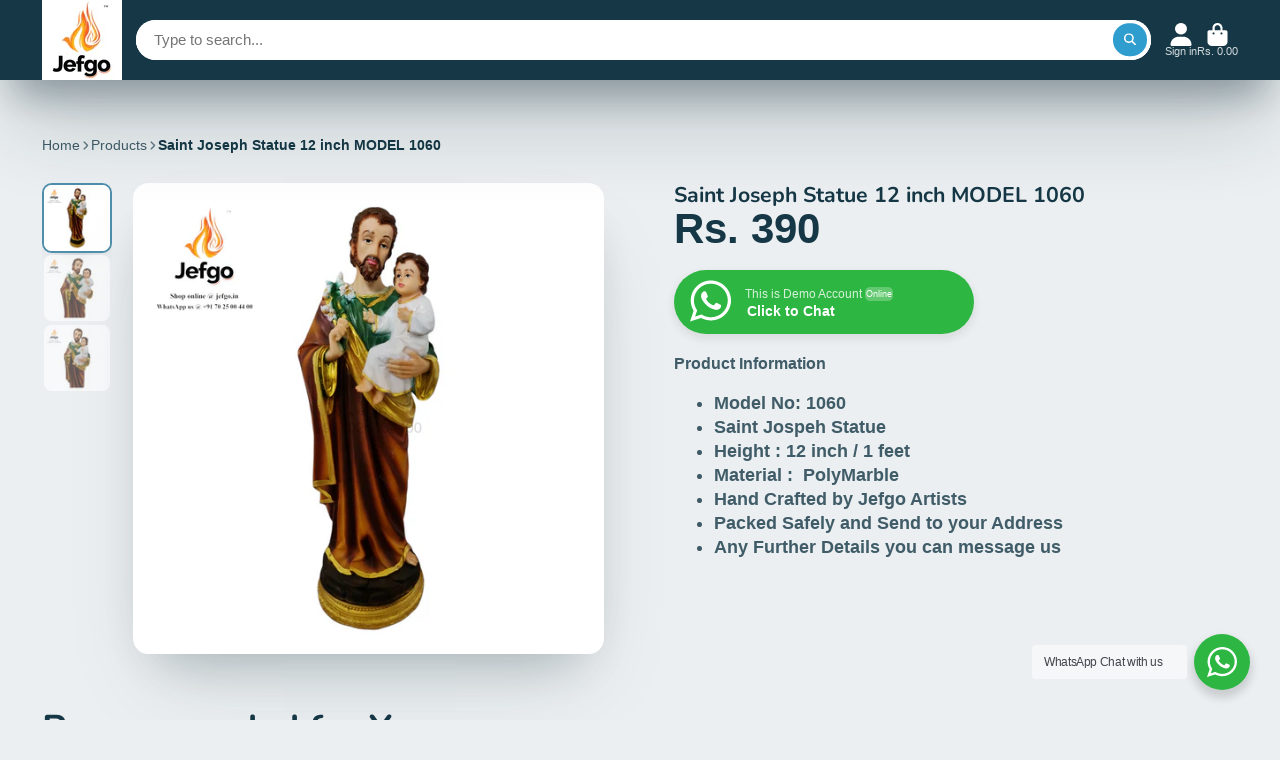

--- FILE ---
content_type: text/html; charset=utf-8
request_url: https://jefgo.in/apps/reviews/products?url=https:/jefgo.in/products/mother-mary-statue-with-infant-jesus-12-inch
body_size: 925
content:
 [ { "@context": "http://schema.org",  "@type": "Product",  "@id": "https://jefgo.in/products/mother-mary-statue-with-infant-jesus-12-inch#product_sp_schemaplus", "mainEntityOfPage": { "@type": "WebPage", "@id": "https://jefgo.in/products/mother-mary-statue-with-infant-jesus-12-inch#webpage_sp_schemaplus", "sdDatePublished": "2026-01-29T03:12+0530", "sdPublisher": { "@context": "http://schema.org", "@type": "Organization", "@id": "https://schemaplus.io", "name": "SchemaPlus App" } }, "additionalProperty": [    { "@type": "PropertyValue", "name" : "Tags", "value": [  "12 inch",  "Polymarble",  "St Joseph"  ] }   ,{"@type": "PropertyValue", "name" : "Title", "value": [  "Default Title"  ] }   ],     "brand": { "@type": "Brand", "name": "JEFGO",  "url": "https://jefgo.in/collections/vendors?q=JEFGO"  },  "category":"Polymarble Statue", "color": "", "depth":"", "height":"", "itemCondition":"http://schema.org/NewCondition", "logo":"", "manufacturer":"", "material": "", "model":"",  "offers": { "@type": "Offer", "@id": "1488556294206",   "inventoryLevel": { "@type": "QuantitativeValue", "value": "-2" },    "price" : 390.0, "priceSpecification": [ { "@type": "UnitPriceSpecification", "price": 390.0, "priceCurrency": "INR" }  ],      "priceCurrency": "INR", "description": "INR-39000-Rs. 390.00-Rs. 390.00-390.00", "priceValidUntil": "2030-12-21",    "shippingDetails": [  { "@type": "OfferShippingDetails", "shippingRate": { "@type": "MonetaryAmount",    "currency": "INR" }, "shippingDestination": { "@type": "DefinedRegion", "addressCountry": [  ] }, "deliveryTime": { "@type": "ShippingDeliveryTime", "handlingTime": { "@type": "QuantitativeValue", "minValue": "", "maxValue": "", "unitCode": "DAY" }, "transitTime": { "@type": "QuantitativeValue", "minValue": "", "maxValue": "", "unitCode": "DAY" } }  }  ],   "seller": { "@type": "Organization", "name": "Jefgo", "@id": "https://jefgo.in#organization_sp_schemaplus" } },     "productID":"1488556294206",  "productionDate":"", "purchaseDate":"", "releaseDate":"",  "review": "",   "sku": "1060",   "mpn": "1060",  "weight": { "@type": "QuantitativeValue", "unitCode": "LBR", "value": "1.5" }, "width":"",    "description": "\nModel No: 1060\nSaint Jospeh Statue \nHeight : 12 inch \/ 1 feet \nMaterial :  PolyMarble\nHand Crafted by Jefgo Artists\nPacked Safely and Send to your Address \nAny Further Details you can message us\n",  "image": [      "https:\/\/jefgo.in\/cdn\/shop\/products\/1060.png?v=1677130352\u0026width=600"    ,"https:\/\/jefgo.in\/cdn\/shop\/products\/PhotoRoom-20220929_154420_11.png?v=1677130353\u0026width=600"    ,"https:\/\/jefgo.in\/cdn\/shop\/products\/PhotoRoom-20220929_154420_14.png?v=1677130353\u0026width=600"      ,"https:\/\/jefgo.in\/cdn\/shop\/products\/1060.png?v=1677130352\u0026width=600"    ], "name": "Saint Joseph Statue 12 inch  MODEL 1060", "url": "https://jefgo.in/products/mother-mary-statue-with-infant-jesus-12-inch" }      ,{ "@context": "http://schema.org", "@type": "BreadcrumbList", "name": "Jefgo Breadcrumbs Schema by SchemaPlus", "itemListElement": [  { "@type": "ListItem", "position": 1, "item": { "@id": "https://jefgo.in/collections", "name": "Products" } }, { "@type": "ListItem", "position": 2, "item": { "@id": "https://jefgo.in/collections/all-christian-statues-fiber-and-polymarble-material", "name": "All Christian Statues Fiber and Polymarble Material" } },  { "@type": "ListItem", "position": 3, "item": { "@id": "https://jefgo.in/products/mother-mary-statue-with-infant-jesus-12-inch#breadcrumb_sp_schemaplus", "name": "Saint Joseph Statue 12 inch  MODEL 1060" } } ] }  ]